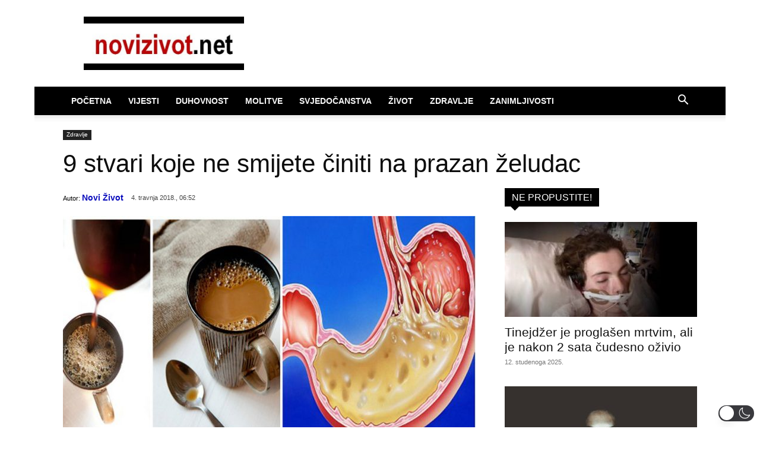

--- FILE ---
content_type: text/html; charset=UTF-8
request_url: https://www.novizivot.net/wp-admin/admin-ajax.php?td_theme_name=Newspaper&v=12.7.3
body_size: -128
content:
{"44142":16754}

--- FILE ---
content_type: text/html; charset=utf-8
request_url: https://www.google.com/recaptcha/api2/aframe
body_size: 250
content:
<!DOCTYPE HTML><html><head><meta http-equiv="content-type" content="text/html; charset=UTF-8"></head><body><script nonce="oRpUx1GbC75Lao1OGJKQiw">/** Anti-fraud and anti-abuse applications only. See google.com/recaptcha */ try{var clients={'sodar':'https://pagead2.googlesyndication.com/pagead/sodar?'};window.addEventListener("message",function(a){try{if(a.source===window.parent){var b=JSON.parse(a.data);var c=clients[b['id']];if(c){var d=document.createElement('img');d.src=c+b['params']+'&rc='+(localStorage.getItem("rc::a")?sessionStorage.getItem("rc::b"):"");window.document.body.appendChild(d);sessionStorage.setItem("rc::e",parseInt(sessionStorage.getItem("rc::e")||0)+1);localStorage.setItem("rc::h",'1762981674860');}}}catch(b){}});window.parent.postMessage("_grecaptcha_ready", "*");}catch(b){}</script></body></html>

--- FILE ---
content_type: application/javascript; charset=utf-8
request_url: https://fundingchoicesmessages.google.com/f/AGSKWxWbmi5Hxc7LjjYQFdiDfs7DrWJfemFDxlJIWjYbZOtJcngQzTNv15f-4dLyjCcDGIbjO_q6kNjKExXzJ_VWhU_3WKO6ssPcfs_sgoBQZmD9kUxoaKugXzje5n0HOAyd58xul16GtbPTbwtD4iLvtpyQUJoi53Ea7NIs5Jm2Y-qOIxlNQcNf1hSucUI6/_.ws/ads//columnadcounter./delivery/avw./ads20..il/ads.
body_size: -1288
content:
window['ca58f940-4223-45a4-ae3c-e1b77d4e4e4f'] = true;